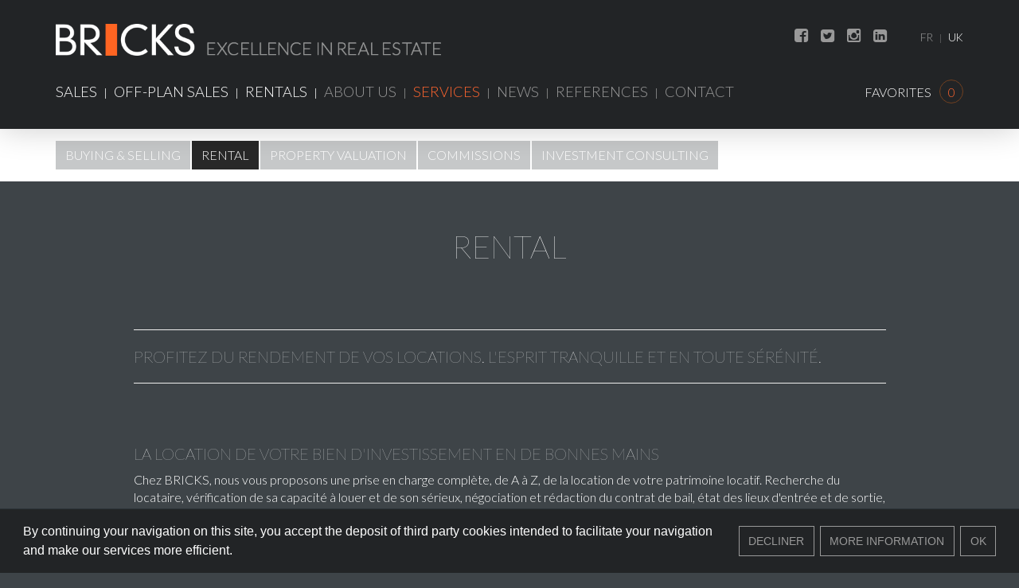

--- FILE ---
content_type: text/html; charset=UTF-8
request_url: https://bricks.lu/en/services/location
body_size: 6174
content:
<!DOCTYPE html>
<html class="">
<head>
	<meta http-equiv="Content-Type" content="text/html; charset=utf-8" />
	<meta name="viewport" content="width=device-width, initial-scale=1, minimum-scale=1">
    <meta http-equiv="X-UA-Compatible" content="IE=edge,chrome=1">

	<meta name="copyright" content="BRICKS - Excellence in Real Estate" />
	<meta name="description" content="Agence immobilière spécialisée dans l’immobilier résidentiel de qualité à Luxembourg. Conseil d'expert pour l'achat, la vente, la location et l'évaluation de votre bien." />
	<meta name="keywords" content="immobilier, résidentiel, appartement, maison, duplex, studio, location, penthouse, studio, investissement, vente, achat, Eaglestone, polvermillen, brooklyn, Liicht, rout lëns, paul fabeck, bricks, vefa, real estate, immobile" />

	<link rel="apple-touch-icon" sizes="57x57" href="/img/icons/apple-touch-icon-57x57.png">
	<link rel="apple-touch-icon" sizes="72x72" href="/img/icons/apple-touch-icon-72x72.png">
	<link rel="apple-touch-icon" sizes="60x60" href="/img/icons/apple-touch-icon-60x60.png">
	<link rel="apple-touch-icon" sizes="76x76" href="/img/icons/apple-touch-icon-76x76.png">
	<link rel="icon" type="image/png" href="/img/icons/favicon-96x96.png" sizes="96x96">
	<link rel="icon" type="image/png" href="/img/icons/favicon-16x16.png" sizes="16x16">
	<link rel="icon" type="image/png" href="/img/icons/favicon-32x32.png" sizes="32x32">
	<meta name="msapplication-TileColor" content="#ffffff">

	<title>
		Rental — Services — BRICKS - Excellence in Real Estate	</title>

	<link href='//fonts.googleapis.com/css?family=Lato:100,300,400,100italic,300italic' rel='stylesheet' type='text/css'>
	<link rel="stylesheet" type="text/css" href="/css/style.css?rnd=20151113">
	<link rel="stylesheet" type="text/css" href="/css/print.css?rnd=20151113" media="print">

	<link rel="stylesheet" type="text/css" href="/css/cookieconsent.css">
	<link rel="stylesheet" type="text/css" href="https://cdn.jsdelivr.net/npm/cookieconsent@3/build/cookieconsent.min.css" />

	
			<meta property="og:title" content="Rental — Services - BRICKS - Excellence in Real Estate"/>
		<meta property="og:url" content="https://bricks.lu/services/location"/>
					<meta property="og:image" content="https://bricks.lu/img/share.png"/>
				<meta property="og:site_name" content="BRICKS - Excellence in Real Estate"/>
		<meta property="og:description" content="Agence immobilière spécialisée dans l’immobilier résidentiel de qualité à Luxembourg. Conseil d'expert pour l'achat, la vente, la location et l'évaluation de votre bien."/>
	
	<!-- Le HTML5 shim, for IE6-8 support of HTML5 elements -->
	<!--[if lt IE 9]>
	  <script src="//html5shim.googlecode.com/svn/trunk/html5.js"></script>
	<![endif]-->

    <style>
        .container-video {
            position: relative;
            width: 100%;
            height: 0;
            padding-bottom: 56.25%;
        }
        .embed-responsive-item {
            position: absolute;
            top: 0;
            left: 0;
            width: 100%;
            height: 100%;
            border: none;
        }
    </style>
		<script src="https://js.hcaptcha.com/1/api.js" async defer></script>
</head>
<body>
	<img src="/img/logo-placeholder.png" class="logo-for-print" style="display: none;" />
	<header id="header">
		<div class="container">
			<a id="menuToggle" href="#"><i class="fa fa-caret-down"></i> Menu</a>
			<a id="logo" alt="BRICKS - Excellence in Real Estate" href="/" title="BRICKS - Excellence in Real Estate"></a>
			<ul class="top-nav small pull-right">
	    			    			<li class="social">
	    				<a href="https://www.facebook.com/BRICKS.real.estate/" target="_blank" title="Facebook"><i class="fa fa-facebook-square"></i></a>
	    			</li>
	    			<li class="separator">

					</li>
	    			    			    			<li class="social">
	    				<a href="https://twitter.com/BRICKS_realtor" target="_blank" title="Twitter"><i class="fa fa-twitter-square"></i></a>
	    			</li>
	    			<li class="separator">

					</li>
	    			    			    			<li class="social">
	    				<a href="https://www.instagram.com/bricksrealestate" target="_blank" title="Instagram"><i class="fa fa-instagram"></i></a>
	    			</li>
	    			<li class="separator">

					</li>
	    			    			    							    			<li class="social">
	    				<a href="https://www.linkedin.com/company/bricks-solutions-immobili-res" target="_blank" title="LinkedIn"><i class="fa fa-linkedin-square"></i></a>
	    			</li>
	    			<li class="separator">

					</li>
	    							    		<li class="separator">

				</li>
				<li class="separator">

				</li>
				<li>
					<a class="" href="/fr/services/location">FR</a>
				</li>
				<li class="separator">
					|
				</li>
				<li>
					<a class="active" href="/en/services/location">UK</a>
				</li>
			</ul>
		</div>
	</header>
	<nav id="nav" role="nav" data-spy="affix" data-offset-top="60">
		<div class="container">
			<div class="pull-left">
				<ul class="top-nav">
					<li class="highlighted">
						<a class="" href="/en/biens/ventes">Sales</a>
					</li>
					<li class="separator highlighted">
						|
					</li>
					<li class="highlighted">
						<a class="" href="/en/biens/ventes-sur-plan">Off-plan sales</a>
					</li>
					<li class="separator highlighted">
						|
					</li>
					<li class="highlighted">
						<a class="" href="/en/biens/locations">Rentals</a>
					</li>
					<li class="separator highlighted">
						|
					</li>
					<li>
						<a class="" href="/en/bricks/presentation" title="About us">About us</a>
					</li>
					<li class="separator">
						|
					</li>
					<li>
						<a class="active" href="/en/services/achat-vente" title="Services">Services</a>
					</li>
					<li class="separator">
						|
					</li>
					<li>
						<a class="" href="/en/actualites" title="News">News</a>
					</li>
					<li class="separator">
						|
					</li>
					<li>
						<a class="" href="/en/references" title="References">References</a>
					</li>
					<li class="separator">
						|
					</li>
					<li>
						<a class="" href="/en/pages/contact" title="Contact">Contact</a>
					</li>
				</ul>
			</div>
			<div class="pull-right">
				<a id="favoris-link" href="/en/mes-favoris">Favorites<span id="favoritesCount">0</span></a>
			</div>
		</div>
	</nav>
    <div id="main" role="main">
    	<div>
				<div class="sub-nav-container" data-spy="affix" data-offset-top="60">
		<div class="container">
			<div class="row">
				<div class="col-md-12">
					<ul class="main-filters">
													<li>
								<a class="" href="/en/services/achat-vente" title="Buying & Selling">Buying & Selling</a>
							</li>
													<li>
								<a class="active" href="/en/services/location" title="Rental">Rental</a>
							</li>
													<li>
								<a class="" href="/en/services/Evaluation-immobiliere" title="Property Valuation">Property Valuation</a>
							</li>
													<li>
								<a class="" href="/en/services/commissions" title="COMMISSIONS">COMMISSIONS</a>
							</li>
													<li>
								<a class="" href="/en/services/conseil-en-investissement" title="Investment consulting">Investment consulting</a>
							</li>
											</ul>
				</div>
			</div>
		</div>
	</div>
<div class="container body">
	<div class="row">
		<div class="col-lg-10 col-lg-push-1">
			<h1>Rental</h1>
						<div class="row"><div class="column col-md-12 col-sm-12 col-xs-12"><!--gm-editable-region--><hr> <h3>Profitez du rendement de vos locations. L'esprit tranquille et en toute sérénité.&nbsp;</h3> <hr> <p>&nbsp;</p><!--/gm-editable-region--></div></div><div class="row"><div class="column col-md-12 col-sm-12 col-xs-12"><!--gm-editable-region--><h3>La location de votre bien d'investissement en de bonnes mains</h3> <p>Chez BRICKS, nous vous proposons une prise en charge complète, de A à Z, de la location de votre patrimoine locatif. Recherche du locataire, vérification de sa capacité à louer et de son sérieux, négociation et rédaction du contrat de bail, état des lieux d'entrée et de sortie, établissement de la garantie locative, organisation de la couverture d'assurance,&nbsp;remise en état éventuelle d'un bien entre deux locations, etc..</p> <p>Les petits soucis, tant redoutés, liés à une location - réparations diverses, rappels de paiements de loyer, et autres - ne devraient pas venir perturber votre vie quotidienne.&nbsp;Laissez&nbsp;le soin de votre location à un professionnel de confiance, qui s'occupera de l'ensemble des formalités requises, administratives et opérationnelles.</p> <p>La mise en valeur adéquate de votre bien avant la location est un point qui nous tient particulièrement&nbsp;à coeur.&nbsp;Lors de l'acquisition de biens neufs vendus sur plans et destinés à la location, nous vous conseillons quant aux équipements et finitions à prévoir pour que votre objet d'investissement&nbsp;se démarque de la masse et permette de générer un loyer optimal.&nbsp;</p> <p>En location, notre engagement vis-à-vis de nos clients-bailleurs est triple:</p> <ul> <li>nous assurer que leur&nbsp;revenus&nbsp;locatifs&nbsp;ne subissent aucune interruption lors d'un changement de locataire</li> <li>veiller au maintien d'un&nbsp;état de soin optimal de l'objet loué</li> <li>veiller à l'adéquation des loyers perçus aux conditions variables du marché</li> </ul> <p>Pendant la durée du bail,&nbsp;nous veillons à ce que le bailleur et le locataire assument leurs obligations respectives, et puissent ainsi jouir de leurs droits respectifs en toute sérénité.</p> <p>&nbsp;</p> <h3>Le choix du bon locataire n'est pas le&nbsp;fruit du hasard</h3> <p>Nous étudions minutieusement chaque candidature que nous recevons pour une location. Et nous ne nous contentons pas forcément de la première candidature solvable pour faire signer un contrat de bail. Nous nous intéressons aux motivations personnelles du candidat&nbsp;locataire, à sa situation professionnelle et familiale et à ses projets à terme, de manière respectueuse et sans&nbsp;le perturber&nbsp;dans son intimité. Nous prenons simplement le temps de mener des discussions générales, à l'issue desquelles nous espérons être rassurés quant au locataire que nous allons recommander à notre client.</p> <p>Nous trouvons une grande partie&nbsp;de nos candidats&nbsp;locataires&nbsp;par le biais de&nbsp;l'étroite collaboration que nous entrenons avec bon nombre d'employeurs réputés de la place, ainsi qu'avec les entreprises de relocation sérieuses.</p> <p>&nbsp;</p><!--/gm-editable-region--></div></div><div class="row"><div class="column col-md-12 col-sm-12 col-xs-12"><!--gm-editable-region--><hr> <h3>Je souhaite mettre un bien en location -&nbsp;Je recherche une location.&nbsp;</h3><!--/gm-editable-region--></div></div><div class="row"><div class="column col-md-12 col-sm-12 col-xs-12"><!--gm-editable-region--><div class="row">
	<div class="col-md-12">
		<div class="block callmeback left">
			<div class="callmebackerror error">
				An error occurred while sending your date, please check your information.			</div>
			<div class="callmebacksuccess success">
				Thank you. Your request has been received. We'll get back to you shortly.			</div>
			 <script type="text/javascript">
			 var RecaptchaOptions = {
			    theme : 'clean'
			 };
			 </script>
			<form id="callmebackform" class="big" method="post" action="/en/estates/location">
				<div class="row">
					<div class="col-md-6">
						<h2>My contact details</h2>
						<input type="text" name="name" value="" placeholder="Last and first names*" /><br />
						<input type="text" name="phone" value="" placeholder="Phone" /><br />
						<input type="text" name="email" value="" placeholder="Email*" /><br />
						<input style="display: none;" type="text" name="email_check" placeholder="Email" />
						<br />
						<div class="checkboxes">
							<input checked type="radio" name="type" value="Achat" id="c3"><label for="c3"><span></span>I plan to rent out a property</label><br>
							<input type="radio" name="type" value="Vente" id="c4"><label for="c4"><span></span>I'm looking for a rental</label><br />
						</div>
						<div class="select-container big">
							<select name="estate_type">
								<option value="">Type of property*</option>
								<option value="Appartement">Apartment</option>
								<option value="Maison">House</option>
								<option value="Commerce">Commerce</option>
								<option value="Terrain">Land plot</option>
								<option value="Immeuble">Building</option>
							</select>
						</div>
						<h2>Localisation</h2>
						<div class="select-container big">
							<select name="region">
								<option value="">Region*</option>
								<option value="NORD">Nord</option>
								<option value="EST">East</option>
								<option value="OUEST">West</option>
								<option value="CENTRE">Center</option>
								<option value="SUD">South</option>
								<option value="ETRANGER">Abroad</option>
							</select>
						</div>
						<input type="text" name="locality" value="" placeholder="City" />
						<br />
						<br />
						<small class="pull-left	">* Mandatory field</small>
					</div>
					<div class="col-md-6">
						<h2>Specifications</h2>
						<div class="select-container big">
							<select name="rooms">
								<option value="">Number of rooms*</option>
								<option value="1">1</option>
								<option value="2">2</option>
								<option value="3">3</option>
								<option value="4">4</option>
								<option value="5">5 et +</option>
							</select>
						</div>
						<input type="text" name="surface" value="" placeholder="Surface (m2)*" /><br />
						<h2>Remarques</h2>
						<textarea name="notes" style="height: 150px;"></textarea>

						<br />
						<br />
						<div class="checkboxes">
														<input type="checkbox" name="privacy" value="privacy" id="privacy-697bbe2453824"><label for="privacy-697bbe2453824"><span></span>I have read and accept  <a href="/en/politique-de-confidentialite" target="_blank">privacy policy</a> *</label><br>
						</div>

						<br />
						<div class="h-captcha" data-sitekey="29001a2e-d92a-4a58-9583-abbf1c835080"></div>

						<a href="#" class="button-link" id="callmebacksubmit">
							Send						</a>
					</div>
				</div>
			</form>
		</div>
	</div>
</div>
<!--/gm-editable-region--></div></div>		</div>
	</div>
</div>
		</div>
	</div>
	<footer>
		<div class="container">
			<div class="row">
				<div class="col-md-9">
					<div class="row">
						<div class="col-md-12">
							<div class="title pull-left" style="letter-spacing: 0.04em;">Follow us on <span>social networks</span></div>
							<div class="tools-social">
													    			<a href="https://www.facebook.com/BRICKS.real.estate/" target="_blank" title="Facebook"><i class="fa fa-facebook-square"></i></a>
					    							    							    			<a href="https://twitter.com/BRICKS_realtor" target="_blank" title="Twitter"><i class="fa fa-twitter-square"></i></a>
					    							    							    			<a href="https://www.instagram.com/bricksrealestate" target="_blank" title="Instagram"><i class="fa fa-instagram"></i></a>
					    							    							    															    			<a href="https://www.linkedin.com/company/bricks-solutions-immobili-res" target="_blank" title="LinkedIn"><i class="fa fa-linkedin-square"></i></a>
					    																	</div>
						</div>
					</div>
					<div class="row">
						<div class="col-md-12">
							<a href="https://cce22ed9.sibforms.com/serve/[base64]" target="_blank" class="title pull-left" style="letter-spacing: 0.04em;">Subscribe to our <span>newsletter</span></a>
						</div>
					</div>
					<div class="row credits">
						<div class="col-md-12">
							<span>© BRICKS 2026</span>all rights reserved | <span style="opacity: 0.4;">site by <strong><a href="http://www.bunkerpalace.com" target="_blank" title="Bunker Palace">bunker palace</a></strong></span>
						</div>
					</div>
				</div>
				<div class="col-md-3">
					<div class="block contactus">
	<div class="subtitle">Contact us on</div>
	<div class="title text-orange" style="color: #FF652E;"><span style="color: #FFF; font-size: 0.75em;">(+352)</span> 26 44 11 61</div>
</div>
				</div>
			</div>
		</div>
	</footer>

	<script src="//cdnjs.cloudflare.com/ajax/libs/gsap/1.17.0/TweenMax.min.js"></script>
	<script type="text/javascript"
      src="https://maps.googleapis.com/maps/api/js?key=AIzaSyDTbzj1lvQLmAOqMTjCUAOtRPZGKKRqUZI">
    </script>
	<script type="text/javascript" src="/js/app.js?rnd=20151113"></script>

	<script type="text/javascript">
//<![CDATA[
$(document).ready(function () {
	$("#callmebacksubmit").click(function(e) {
		e.preventDefault();

		$(this).parent().submit();

		return false;
	});
	$("#callmebackform").submit(function(e) {
		e.preventDefault();

		var self = $(this);
		$(".callmebackerror").slideUp("slow");
		$(this).slideUp("slow", function() {
			$.post(self.attr("action"), self.serialize(), function(data) {
				if(data == "error") {
					$(".callmebackerror").slideDown("slow");
					self.slideDown("slow");
					Recaptcha.reload();
				} else if(data == "success") {
					$(".callmebackerror").slideUp("slow");
					$(".callmebacksuccess").slideDown("slow");
				}
			});
		});


		return false;
	});

jQuery(".slider").slippry({transition: "horizontal", loop: true});});
//]]>
</script>
	<script>
	  (function(i,s,o,g,r,a,m){i['GoogleAnalyticsObject']=r;i[r]=i[r]||function(){
	  (i[r].q=i[r].q||[]).push(arguments)},i[r].l=1*new Date();a=s.createElement(o),
	  m=s.getElementsByTagName(o)[0];a.async=1;a.src=g;m.parentNode.insertBefore(a,m)
	  })(window,document,'script','//www.google-analytics.com/analytics.js','ga');

	  ga('create', 'UA-10039632-39', 'auto');
	  ga('send', 'pageview');

	</script>

	<script>

		(function(i,s,o,g,r,a,m){i['GoogleAnalyticsObject']=r;i[r]=i[r]||function(){
		(i[r].q=i[r].q||[]).push(arguments)},i[r].l=1*new Date();a=s.createElement(o),
		m=s.getElementsByTagName(o)[0];a.async=1;a.src=g;m.parentNode.insertBefore(a,m)
		})(window,document,'script','//www.google-analytics.com/analytics.js','ga');

		ga('create', 'UA-10039632-39', 'auto');
		ga('send', 'pageview');

	</script>

	<script src="https://cdn.jsdelivr.net/npm/cookieconsent@3/build/cookieconsent.min.js" data-cfasync="false"></script>
	<script>
		window.cookieconsent.initialise({
			"palette": {
				"popup": {
					"background": "#222426",
      				"text": "#ffffff"
				},
				"button": {
					"background": "#222426",
					"text": "#000000"
				}
			},
			"type": "opt-out",
			"content": {
				"message": "By continuing your navigation on this site, you accept the deposit of third party cookies intended to facilitate your navigation and make our services more efficient.",
			},
			compliance: {
				'opt-out': '<div class="cc-compliance"><a aria-label="deny cookies" role="button" tabindex="0" class="cc-btn cc-deny">Decliner</a><a role="button" tabindex="0" class="cc-btn" href="/en/politique-de-confidentialite" rel="noopener noreferrer nofollow" target="_blank">More information</a><a aria-label="allow cookies" role="button" tabindex="0" class="cc-btn cc-allow">Ok</a></div>',
			}
		});
		$(".cc-link").addClass("d-none");
	</script>

</body>
</html>


--- FILE ---
content_type: text/css
request_url: https://bricks.lu/css/cookieconsent.css
body_size: 135
content:
.cc-banner {
    border-top: 1px solid #2c3438;
}

.cc-banner *{
    box-shadow: none !important;
    outline: none !important; 
}

.cc-btn {
    border: 1px solid #999 !important;
    color: #999 !important;
    transition: all 1s ease;
    text-transform: uppercase;
    font-weight: inherit !important;
}

.cc-btn:hover {
    border: 1px solid white !important;
    color: white !important;
    background-color: transparent !important;
    text-decoration: none;
}

.d-none {
    display: none !important;
}

--- FILE ---
content_type: text/css
request_url: https://bricks.lu/css/print.css?rnd=20151113
body_size: 180
content:
#debug-kit-toolbar {
    display: none;
}
header {
    display: none;
}
.logo-for-print {
    display: block !important;
    width: 25%;
    float:right;
    position: absolute;
    right: -31px;
    top: 0;
}
nav {
    display: none;
}
footer {
    display: none;
}
.back-button {
    display: none;
}
.block {
    display: none;
}
.social-tools {
    display: none;
}
.siblings, .brothers {
    display: none;
}
.icons {
    display: none;
}
.energetic {
    font-size: 0.8em;
    display: inline-block;
}
hr {
    display: none;
}
h2 {
    margin: 10px 0 !important;
}
.slider-container {
    margin-bottom: 10px !important;
}
.estate-item dl {
    margin-bottom: 10px !important;
}
.estate-item {
    margin-top: 0 !important;
}


--- FILE ---
content_type: text/plain
request_url: https://www.google-analytics.com/j/collect?v=1&_v=j102&a=147407230&t=pageview&_s=1&dl=https%3A%2F%2Fbricks.lu%2Fen%2Fservices%2Flocation&ul=en-us%40posix&dt=Rental%20%E2%80%94%20Services%20%E2%80%94%20BRICKS%20-%20Excellence%20in%20Real%20Estate&sr=1280x720&vp=1280x720&_u=IEBAAEABAAAAACAAI~&jid=479554728&gjid=2088874961&cid=2119329708.1769717286&tid=UA-10039632-39&_gid=1216016068.1769717286&_r=1&_slc=1&z=684961051
body_size: -448
content:
2,cG-01MD0Y5KTN